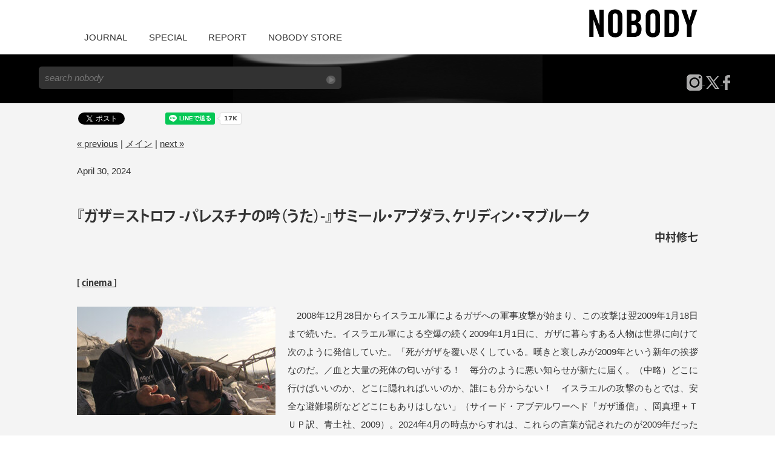

--- FILE ---
content_type: text/html; charset=none
request_url: https://www.nobodymag.com/journal/archives/2024/0430_1459.php
body_size: 6914
content:
<!DOCTYPE html>
<html>

<head prefix="og: http://ogp.me/ns# fb: http://ogp.me/ns/fb# article: http://ogp.me/ns/article#">
    <meta charset="utf-8">
    <title>
        ã€Žã‚¬ã‚¶ï¼ã‚¹ãƒˆãƒ­ãƒ• -ãƒ‘ãƒ¬ã‚¹ãƒãƒŠã®åŸï¼ˆã†ãŸï¼‰-ã€ã‚µãƒŸãƒ¼ãƒ«ãƒ»ã‚¢ãƒ–ãƒ€ãƒ©ã€ã‚±ãƒªãƒ‡ã‚£ãƒ³ãƒ»ãƒžãƒ–ãƒ«ãƒ¼ã‚¯        |
        nobodymag
    </title>

    
        <link rel="prev" href="https://www.nobodymag.com/journal/archives/2024/0427_1333.php" title="ã€Žãƒ©ã‚¸ã‚ªä¸‹ç¥žâ½©ãƒ¼ã‚ã®ã¨ã ã‚ã®ã¾ã¡ã®â¾³æ¥½ã‹ã‚‰ ã„ã¾ã“ã“ã¸ã€å°æ£®ã¯ã‚‹ã‹">
    
    
        <link rel="next" href="https://www.nobodymag.com/journal/archives/2024/0511_1941.php" title="ã€Žèµ°ã‚Œãªã„äººã®èµ°ã‚Šæ–¹ã€è˜‡éˆºæ·³">
    
    <!-- Open Graph PÃ¥rotocol -->
    <meta property="og:type" content="article">
    <meta property="og:locale" content="ja_JP">
    <meta property="og:title" content="ã€Žã‚¬ã‚¶ï¼ã‚¹ãƒˆãƒ­ãƒ• -ãƒ‘ãƒ¬ã‚¹ãƒãƒŠã®åŸï¼ˆã†ãŸï¼‰-ã€ã‚µãƒŸãƒ¼ãƒ«ãƒ»ã‚¢ãƒ–ãƒ€ãƒ©ã€ã‚±ãƒªãƒ‡ã‚£ãƒ³ãƒ»ãƒžãƒ–ãƒ«ãƒ¼ã‚¯">
    <meta property="og:url" content="https://www.nobodymag.com/journal/archives/2024/0430_1459.php">
    <meta property="og:description" content="ã€€2008å¹´12æœˆ28æ—¥ã‹ã‚‰ã‚¤ã‚¹ãƒ©ã‚¨ãƒ«è»ã«ã‚ˆã‚‹ã‚¬ã‚¶ã¸ã®è»äº‹æ”»æ’ƒãŒå§‹ã¾ã‚Šã€ã“ã®æ”»æ’ƒã¯ç¿Œ2009å¹´1æœˆ18æ—¥ã¾ã§ç¶šã„ãŸã€‚ã‚¤ã‚¹ãƒ©ã‚¨ãƒ«è»ã«ã‚ˆã‚‹ç©ºçˆ†ã®ç¶šã2009å¹´1æœˆ1æ—¥ã«ã€ã‚¬ã‚¶ã«æš®ã‚‰ã™ã‚ã‚‹äººç‰©ã¯ä¸–ç•Œã«å‘ã‘ã¦æ¬¡ã®ã‚ˆã†ã«ç™ºä¿¡ã—ã¦ã„ãŸã€‚ã€Œæ­»ãŒã‚¬ã‚¶ã‚’è¦†ã„å°½ãã—ã¦ã„ã‚‹ã€‚å˜†ãã¨å“€ã—ã¿ãŒ2009å¹´ã¨ã„ã†æ–°å¹´ã®æŒ¨æ‹¶ãªã®ã ã€‚ï¼è¡€ã¨å¤§é‡ã®æ­»ä½“ã®åŒ‚ã„ãŒã™ã‚‹ï¼ã€€æ¯Žåˆ†ã®ã‚ˆã†ã«æ‚ªã„çŸ¥ã‚‰ã›ãŒæ–°ãŸã«å±Šãã€‚ï¼ˆä¸­ç•¥ï¼‰ã©ã“ã«è¡Œã‘ã°ã„ã„ã®ã‹ã€...">
    <meta property="og:site_name" content="nobodymag">

    
      <meta property="og:image" content="https://www.nobodymag.com/assets_c/2024/04/gaza-strophe_press01-thumb-320x320-2331.jpg">
    

    <meta itemprop="description" content="ã€€2008å¹´12æœˆ28æ—¥ã‹ã‚‰ã‚¤ã‚¹ãƒ©ã‚¨ãƒ«è»ã«ã‚ˆã‚‹ã‚¬ã‚¶ã¸ã®è»äº‹æ”»æ’ƒãŒå§‹ã¾ã‚Šã€ã“ã®æ”»æ’ƒã¯ç¿Œ2009å¹´1æœˆ18æ—¥ã¾ã§ç¶šã„ãŸã€‚ã‚¤ã‚¹ãƒ©ã‚¨ãƒ«è»ã«ã‚ˆã‚‹ç©ºçˆ†ã®ç¶šã2009å¹´1æœˆ1æ—¥ã«ã€ã‚¬ã‚¶ã«æš®ã‚‰ã™ã‚ã‚‹äººç‰©ã¯ä¸–ç•Œã«å‘ã‘ã¦æ¬¡ã®ã‚ˆã†ã«ç™ºä¿¡ã—ã¦ã„ãŸã€‚ã€Œæ­»ãŒã‚¬ã‚¶ã‚’è¦†ã„å°½ãã—ã¦ã„ã‚‹ã€‚å˜†ãã¨å“€ã—ã¿ãŒ2009å¹´ã¨ã„ã†æ–°å¹´ã®æŒ¨æ‹¶ãªã®ã ã€‚ï¼è¡€ã¨å¤§é‡ã®æ­»ä½“ã®åŒ‚ã„ãŒã™ã‚‹ï¼ã€€æ¯Žåˆ†ã®ã‚ˆã†ã«æ‚ªã„çŸ¥ã‚‰ã›ãŒæ–°ãŸã«å±Šãã€‚ï¼ˆä¸­ç•¥ï¼‰ã©ã“ã«è¡Œã‘ã°ã„ã„ã®ã‹ã€...">
    <link itemprop="url" href="https://www.nobodymag.com/journal/archives/2024/0430_1459.php">
    
      <link itemprop="image" href="https://www.nobodymag.com/assets_c/2024/04/gaza-strophe_press01-thumb-320x320-2331.jpg">
    

    
<meta http-equiv="X-UA-Compatible" content="IE=edge,chrome=1">
<meta name="viewport" content="width=device-width, initial-scale=1, user-scalable=no">

<meta property="fb:app_id" content="670136770391393" />

<link rel="stylesheet" href="/css/normalize.min.css?bb3c805bfb8f2fb964983e8a4bbf5a9cef6e0cc5863a24f4443a9fc0d5a43479">
<link rel="stylesheet" href="/css/main.css?3cc4d0a5c827f4182bc8b50fef30b52084c27ae31af38a1fc22ca5caae1e6547">



<script src="/js/vendor/modernizr-2.6.2-respond-1.1.0.min.js"></script>

<script async src="//pagead2.googlesyndication.com/pagead/js/adsbygoogle.js"></script>
<script>
	(adsbygoogle = window.adsbygoogle || []).push({
		google_ad_client: "ca-pub-7016644586412296",
		enable_page_level_ads: true
	});
</script>

<script>
	(function(d) {
	  var config = {
		kitId: 'etg4eid',
		scriptTimeout: 3000,
		async: true
	  },
	  h=d.documentElement,t=setTimeout(function(){h.className=h.className.replace(/\bwf-loading\b/g,"")+" wf-inactive";},config.scriptTimeout),tk=d.createElement("script"),f=false,s=d.getElementsByTagName("script")[0],a;h.className+=" wf-loading";tk.src='https://use.typekit.net/'+config.kitId+'.js';tk.async=true;tk.onload=tk.onreadystatechange=function(){a=this.readyState;if(f||a&&a!="complete"&&a!="loaded")return;f=true;clearTimeout(t);try{Typekit.load(config)}catch(e){}};s.parentNode.insertBefore(tk,s)
	})(document);
  </script>

<!-- Google Tag Manager -->
<script>(function (w, d, s, l, i) {
		w[l] = w[l] || []; w[l].push({
			'gtm.start':
				new Date().getTime(), event: 'gtm.js'
		}); var f = d.getElementsByTagName(s)[0],
			j = d.createElement(s), dl = l != 'dataLayer' ? '&l=' + l : ''; j.async = true; j.src =
				'https://www.googletagmanager.com/gtm.js?id=' + i + dl; f.parentNode.insertBefore(j, f);
	})(window, document, 'script', 'dataLayer', 'GTM-NVFMV7H');</script>
<!-- End Google Tag Manager -->

<script async src="https://platform.twitter.com/widgets.js" charset="utf-8"></script>

  <script src="https://cdn.tailwindcss.com"></script>
  <script>
    tailwind.config = {
  corePlugins: {
    preflight: false,
  }
    }
  </script>
</head>

<body>
    
<div id="fb-root"></div>
<script async defer crossorigin="anonymous"
	src="https://connect.facebook.net/ja_JP/sdk.js#xfbml=1&version=v6.0&appId=670136770391393&autoLogAppEvents=1"></script>

<div class="header-container">
	<header class="wrapper clearfix">
		<div class="title">
			<a href="/" style="display: inline-block;">
				<object style="pointer-events: none;"
					onload="if (this.getSVGDocument) this.getSVGDocument().documentElement.style.cursor='pointer';"
					data="/img/nobody.svgz">
					<img src="/img/nobody.png">
				</object>
			</a>
		</div>

		<!--Pattern HTML-->
		<div id="pattern" class="pattern">
			<!--Begin Pattern HTML-->
			<a href="#menu" class="menu-link"></a>
			<nav id="menu" role="navigation">
				<ul>
					<li><a href="/journal.html">JOURNAL</a></li>
					<li><a href="/report_index.html">SPECIAL</a></li>
					<li><a href="/heibon/">REPORT</a></li>
					<!--li><a href="/junya/opening/">Photo</a></li-->
					<li><a href="https://store.nobodymag.com" target="_blank">NOBODY STORE</a></li>

				</ul>
			</nav>
		</div>
		<!--End Pattern HTML-->

	</header>
</div>

<div class="search-container">
	<div class="wrapper">
		<div class="search">
			<form class="search-form" method="get" action="https://www.google.com/search">
				<input type="text" name="q" class="search-input" placeholder="search nobody" />
				<input type="hidden" name="hl" value="ja" />
				<input type="hidden" name="hq" value="inurl:nobodymag.com">
				<input type="hidden" name="ie" value="UTF-8">
				<input type="hidden" name="oe" value="UTF-8">
				<input type="hidden" name="filter" value="0">
				<input class="search-submit" type="image" src="/img/search-btn.gif" />
			</form>
		</div>
		<div class="social">
			<a href="https://www.instagram.com/nobodymag/" target="_blank">
				<img src="/img/insta.png" alt="" />
			</a>
			<a href="https://twitter.com/nobodymag" target="_blank">
				<img src="/img/tw.png" alt="" />
			</a>
			<a href="https://ja-jp.facebook.com/nobodymag" target="_blank">
				<img src="/img/fb.png" alt="" />
			</a>
		</div>
	</div>
</div>
    <div class="sp">
        <div class="wrapper">

            
<div id="tw">
	<div id="boxArea" style="display:table;padding:0 0 0 2px;line-height:1.2;">
		<div style="height:22px;float:left;">
			<a href="https://twitter.com/share" class="twitter-share-button" {count} data-via="nobodymag" data-lang="ja" data-hashtags="nobodymag" data-dnt="true">ãƒ„ã‚¤ãƒ¼ãƒˆ</a>
			<!-- <script>!function (d, s, id) { var js, fjs = d.getElementsByTagName(s)[0], p = /^http:/.test(d.location) ? 'http' : 'https'; if (!d.getElementById(id)) { js = d.createElement(s); js.id = id; js.src = p + '://platform.twitter.com/widgets.js'; fjs.parentNode.insertBefore(js, fjs); } }(document, 'script', 'twitter-wjs');</script> -->
		</div>
		<div style="width:67px;height:22px;float:left;"><a data-pocket-label="pocket" data-pocket-count="none" class="pocket-btn" data-lang="ja"></a></div>
		<div style="width:86px;height:22px;float:left;"><span>
			<div class="line-it-button" data-lang="ja" data-type="share-a" data-env="REAL" data-url="https://developers.line.biz/ja/docs/line-social-plugins/install-guide/using-line-share-buttons/" data-color="default" data-size="small" data-count="true" data-ver="3" style="display: none;"></div>
			<script src="https://www.line-website.com/social-plugins/js/thirdparty/loader.min.js" async="async" defer="defer"></script>
		</span></div>
		<div style="width:86px;height:22px;float:left;" class="fb-share-button" data-href="https://www.nobodymag.com/journal/archives/2024/0430_1459.php" data-layout="button" data-size="small"><a target="_blank" href="https://www.facebook.com/sharer/sharer.php?u=https%3A%2F%2Fwww.nobodymag.com%2Fjournal%2Farchives%2F2024%2F0430_1459.php&amp;src=sdkpreparse" class="fb-xfbml-parse-ignore">ã‚·ã‚§ã‚¢</a></div>
	</div>
	<script type="text/javascript">!function (d, i) { if (!d.getElementById(i)) { var j = d.createElement("script"); j.id = i; j.src = "https://widgets.getpocket.com/v1/j/btn.js?v=1"; var w = d.getElementById(i); d.body.appendChild(j); } }(document, "pocket-btn-js");</script>
</div>
            <p class="mt-navi">
                
                    <a href="https://www.nobodymag.com/journal/archives/2024/0427_1333.php">&laquo; previous</a> |
                
                <a href="https://www.nobodymag.com/">ãƒ¡ã‚¤ãƒ³</a>
                
                    | <a href="https://www.nobodymag.com/journal/archives/2024/0511_1941.php">next &raquo;</a>
                
            </p>
            <p class="mt-etrdate">
                April 30, 2024
            </p>
            <article>
                <h1>
                    ã€Žã‚¬ã‚¶ï¼ã‚¹ãƒˆãƒ­ãƒ• -ãƒ‘ãƒ¬ã‚¹ãƒãƒŠã®åŸï¼ˆã†ãŸï¼‰-ã€ã‚µãƒŸãƒ¼ãƒ«ãƒ»ã‚¢ãƒ–ãƒ€ãƒ©ã€ã‚±ãƒªãƒ‡ã‚£ãƒ³ãƒ»ãƒžãƒ–ãƒ«ãƒ¼ã‚¯
                        
                            <div style="text-align:right"><span>
                                    ä¸­æ‘ä¿®ä¸ƒ
                                </span></div>
                        
                </h1>
                <h5>[
                    
                        <a href="https://www.nobodymag.com/journal/archives/cat_cinema.php">
                            cinema
                        </a>
                    ]</h5>
                <p><img alt="gaza-strophe_press01.jpg" src="https://www.nobodymag.com/assets_c/2024/04/gaza-strophe_press01-thumb-328xauto-2331.jpg" width="328" height="179" class="mt-image-left" style="float: left; margin: 0 20px 20px 0;" />ã€€2008å¹´12æœˆ28æ—¥ã‹ã‚‰ã‚¤ã‚¹ãƒ©ã‚¨ãƒ«è»ã«ã‚ˆã‚‹ã‚¬ã‚¶ã¸ã®è»äº‹æ”»æ’ƒãŒå§‹ã¾ã‚Šã€ã“ã®æ”»æ’ƒã¯ç¿Œ2009å¹´1æœˆ18æ—¥ã¾ã§ç¶šã„ãŸã€‚ã‚¤ã‚¹ãƒ©ã‚¨ãƒ«è»ã«ã‚ˆã‚‹ç©ºçˆ†ã®ç¶šã2009å¹´1æœˆ1æ—¥ã«ã€ã‚¬ã‚¶ã«æš®ã‚‰ã™ã‚ã‚‹äººç‰©ã¯ä¸–ç•Œã«å‘ã‘ã¦æ¬¡ã®ã‚ˆã†ã«ç™ºä¿¡ã—ã¦ã„ãŸã€‚ã€Œæ­»ãŒã‚¬ã‚¶ã‚’è¦†ã„å°½ãã—ã¦ã„ã‚‹ã€‚å˜†ãã¨å“€ã—ã¿ãŒ2009å¹´ã¨ã„ã†æ–°å¹´ã®æŒ¨æ‹¶ãªã®ã ã€‚ï¼è¡€ã¨å¤§é‡ã®æ­»ä½“ã®åŒ‚ã„ãŒã™ã‚‹ï¼ã€€æ¯Žåˆ†ã®ã‚ˆã†ã«æ‚ªã„çŸ¥ã‚‰ã›ãŒæ–°ãŸã«å±Šãã€‚ï¼ˆä¸­ç•¥ï¼‰ã©ã“ã«è¡Œã‘ã°ã„ã„ã®ã‹ã€ã©ã“ã«éš ã‚Œã‚Œã°ã„ã„ã®ã‹ã€èª°ã«ã‚‚åˆ†ã‹ã‚‰ãªã„ï¼ã€€ã‚¤ã‚¹ãƒ©ã‚¨ãƒ«ã®æ”»æ’ƒã®ã‚‚ã¨ã§ã¯ã€å®‰å…¨ãªé¿é›£å ´æ‰€ãªã©ã©ã“ã«ã‚‚ã‚ã‚Šã¯ã—ãªã„ã€ï¼ˆã‚µã‚¤ãƒ¼ãƒ‰ãƒ»ã‚¢ãƒ–ãƒ‡ãƒ«ãƒ¯ãƒ¼ãƒ˜ãƒ‰ã€Žã‚¬ã‚¶é€šä¿¡ã€ã€å²¡çœŸç†ï¼‹ï¼´ï¼µï¼°è¨³ã€é’åœŸç¤¾ã€2009ï¼‰ã€‚2024å¹´4æœˆã®æ™‚ç‚¹ã‹ã‚‰ã™ã‚Œã¯ã€ã“ã‚Œã‚‰ã®è¨€è‘‰ãŒè¨˜ã•ã‚ŒãŸã®ãŒ2009å¹´ã ã£ãŸã“ã¨ã‚’éŠ˜è¨˜ã™ã¹ãã ã‚ã†ã€‚<br />
ã€€ã€Žã‚¬ã‚¶=ã‚¹ãƒˆãƒ­ãƒ•ã€ã¯ã€æ”»æ’ƒãŒã„ã£ãŸã‚“åœæ­¢ã—ãŸç›´å¾Œã«ã€ãƒ‘ãƒ¬ã‚¹ãƒãƒŠäººæ¨©ã‚»ãƒ³ã‚¿ãƒ¼ã®ãƒ¡ãƒ³ãƒãƒ¼ã¨å…±ã«ã‚¬ã‚¶ã«å…¥ã£ãŸãƒãƒ¼ãƒ ã«ã‚ˆã£ã¦æ’®å½±ã•ã‚ŒãŸæ˜ åƒã‹ã‚‰ä½œã‚‰ã‚Œã¦ã„ã‚‹ã€‚æ’®å½±ãƒãƒ¼ãƒ ã¯ã€ã‚¬ã‚¶ã®å¹¾ã¤ã‚‚ã®åœŸåœ°ã‚’ã‚ãã‚ŠãªãŒã‚‰ã€è¢«å®³ã‚’å—ã‘ãŸå»ºç‰©ã‚„äººã€…ã‚’è¨ªã­ã‚‹ã€‚<br />
ã€€ã€Žã‚¬ã‚¶=ã‚¹ãƒˆãƒ­ãƒ•Gaza-stropheã€ã¨ã„ã†ã‚¿ã‚¤ãƒˆãƒ«ã¯ã‚¬ã‚¶Gazaã¨ã‚«ã‚¿ã‚¹ãƒˆãƒ­ãƒ•Catastropheã¨ã„ã†ï¼’ã¤ã®è¨€è‘‰ã‚’çµ„ã¿åˆã‚ã›ãŸã‚‚ã®ã ãŒã€ã“ã“ã§ã¯ã€ã‚«ã‚¿ã‚¹ãƒˆãƒ­ãƒ•ã¨ã„ã†è¨€è‘‰ã®ä¸­ã«ã‚¬ã‚¶ãŒçµ„ã¿è¾¼ã¾ã‚Œã¦ã„ã‚‹ã€‚ã¤ã¾ã‚Šã€ã€Žã‚¬ã‚¶=ã‚¹ãƒˆãƒ­ãƒ•ã€ã¨ã„ã†ã‚¿ã‚¤ãƒˆãƒ«ãŒç¤ºã™ã®ã¯ã€ã‚¬ã‚¶ãŒã‚«ã‚¿ã‚¹ãƒˆãƒ­ãƒ•ã®ä¸­ã«ã‚ã‚‹ã¨ã„ã†ã“ã¨ã ã€‚ã‚¬ã‚¶ã§ã¯ã€æœ¬æ¥ã¯ä¾‹å¤–çš„ãªå¤§æƒ¨äº‹ã§ã‚ã‚‹ã¯ãšã®ã‚«ã‚¿ã‚¹ãƒ­ãƒˆãƒ•ãŒå¸¸æ…‹åŒ–ã—ã¦ã—ã¾ã£ã¦ã„ã‚‹ã€‚ã“ã®ç•°æ§˜ãªäº‹æ…‹ã‚’ã€Œã‚¬ã‚¶=ã‚¹ãƒˆãƒ­ãƒ•ã€ã¨ã„ã†ã‚¿ã‚¤ãƒˆãƒ«ã¯ç«¯çš„ã«ç¤ºã—ã¦ã„ã‚‹ã€‚<br />
ã€€ã€Žã‚¬ã‚¶=ã‚¹ãƒˆãƒ­ãƒ•ã€ã‚’è¦‹ã‚‹ã¨ã€ç™»å ´ã™ã‚‹ä½•äººã‚‚ã®äººç‰©ãŸã¡ãŒåŒã˜ã‚ˆã†ãªå•ã„ã‚’ç™ºã—ã¦ã„ã‚‹ã“ã¨ãŒå¼·ãå°è±¡ã«æ®‹ã‚‹ã€‚ãã®å•ã„ã¯ã€ã€Œãªãœï¼Ÿã€ã¨ã„ã†ã‚‚ã®ã ã€‚ã€Œãªãœã€ã“ã‚Œã»ã©æ‚²æƒ¨ãªã“ã¨ãŒèµ·ã“ã‚‹ã®ã‹ï¼Ÿã€ã€ã€Œãªãœã€ç§ãŸã¡ã¯ã“ã‚Œã»ã©ã²ã©ã„ç›®ã«é­ã‚ãªã‘ã‚Œã°ãªã‚‰ãªã„ã®ã‹ï¼Ÿã€ã¨æ€’ã‚Šã‚’æ»²ã¾ã›ãªãŒã‚‰ä½•äººã‚‚ã®äººç‰©ãŸã¡ãŒå•ã†ã€‚ã“ã®ã‚ˆã†ãªå•ã„ã¯ã€æ˜ ç”»ã«ç™»å ´ã™ã‚‹äººç‰©ãŸã¡ãŒæ’®å½±éšŠã«å‘ã‘ã¦ç™ºã—ã¦ã„ã‚‹ã°ã‹ã‚Šã§ã¯ãªãã€æ˜ ç”»ãã®ã‚‚ã®ãŒæ˜ ç”»ã‚’è¦‹ã‚‹è€…ã«å‘ã‘ã¦ç™ºã—ã¦ã„ã‚‹ã‹ã®ã‚ˆã†ã ã€‚ãŠãã‚‰ãã€ç¾åœ¨ã®ã‚¬ã‚¶ã§ç”Ÿæ´»ã™ã‚‹äººãŸã¡ã‚‚åŒã˜ã‚ˆã†ãªå•ã„ã‚’ç™ºã—ã¦ã„ã‚‹ã“ã¨ã ã‚ã†ã€‚ã•ã‚‰ã«è¨€ã†ãªã‚‰ã°ã€åŒã˜ã‚ˆã†ãªå•ã„ã‚’ã€1948å¹´ã®ã‚¤ã‚¹ãƒ©ã‚¨ãƒ«å»ºå›½ä»¥æ¥ã€ãƒ‘ãƒ¬ã‚¹ãƒãƒŠã®äººã€…ãŒã“ã‚Œã¾ã§ã«æ•°é™ã‚Šãªãç™ºã—ã¦ããŸã“ã¨ã ã‚ã†ã€‚<br />
ã€€ãƒžãƒ•ãƒ ãƒ¼ãƒ‰ãƒ»ãƒ€ãƒ«ã‚¦ã‚£ãƒ¼ã‚·ãƒ¥ã®è©©ãŒã€Žã‚¬ã‚¶ï¼ã‚¹ãƒˆãƒ­ãƒ•ã€ã§ã¯ä½•åº¦ã‚‚å¼•ç”¨ã•ã‚Œã¦ã„ã‚‹ã®ã ãŒã€ã‚¨ãƒ‰ãƒ¯ãƒ¼ãƒ‰ãƒ»ã‚µã‚¤ãƒ¼ãƒ‰ã€Žãƒ‘ãƒ¬ã‚¹ãƒãƒŠã¨ã¯ä½•ã‹ã€ã®åŽŸé¡Œ"After the Last Sky"ã‚‚ãƒ€ãƒ«ã‚¦ã‚£ãƒ¼ã‚·ãƒ¥ã®è©©ã®ä¸€ç¯€ã‚’å¼•ç”¨ã—ãŸã‚‚ã®ã ã£ãŸã€‚ã‚¨ãƒ”ã‚°ãƒ©ãƒ•ã«æŽ²ã’ã‚‰ã‚ŒãŸãã®ä¸€ç¯€ã¯æ¬¡ã®ã‚ˆã†ãªã‚‚ã®ã ã€‚ã€Œæœ€å¾Œã®è¾ºå¢ƒã‚‚æžœã¦ãŸå¾Œã«ç§ãŸã¡ã¯ã©ã“ã«è¡Œã‘ã°ã‚ˆã„ã®ã‹ï¼æœ€å¾Œã®ç©ºã‚‚å°½ããŸå¾Œã«é³¥ãŸã¡ã¯ã©ã“ã‚’é£›ã¹ã°ã‚ˆã„ã®ã‹ã€ã€‚ã‚¬ã‚¶ã§ã¯2007å¹´ã‹ã‚‰ã‚¤ã‚¹ãƒ©ã‚¨ãƒ«ã«ã‚ˆã‚‹å°éŽ–ãŒç¶šã„ã¦ãŠã‚Šã€2023å¹´10æœˆ7æ—¥ä»¥é™ã¯ã‚¤ã‚¹ãƒ©ã‚¨ãƒ«ã«ã‚ˆã‚‹æ”»æ’ƒãŒç¶šã„ã¦ã„ã‚‹ã®ã ãŒã€ãƒ€ãƒ«ã‚¦ã‚£ãƒ¼ã‚·ãƒ¥ã®ä¸€ç¯€ã‚’ãµã¾ãˆã¦ã€æ¬¡ã®ã‚ˆã†ã«è¨˜ã™ã¹ãã‹ã‚‚ã—ã‚Œãªã„ã€‚æœ€å¾Œã®å®¶ãŒç ´å£Šã•ã‚ŒãŸå¾Œã«äººã€…ã¯ã©ã“ã§æš®ã‚‰ã›ã°ã‚ˆã„ã®ã‹ã€æœ€å¾Œã®é£ŸãŒå°½ããŸå¾Œã«äººã€…ã¯ã©ã†ã‚„ã£ã¦é£¢ãˆã‚’ã—ã®ã’ã°ã‚ˆã„ã®ã‹ã€æœ€å¾Œã®æ°´ãŒæžœã¦ãŸå¾Œã«äººã€…ã¯ã©ã†ã‚„ã£ã¦æ¸‡ãã‚’ç™’ã›ã°ã‚ˆã„ã®ã‹ã€‚<br />
ã€€ã€Žã‚ªãƒªã‚¨ãƒ³ã‚¿ãƒªã‚ºãƒ ã€ãªã©ã®è‘—ä½œã§è¥¿æ´‹ã«ã‚ˆã‚‹ä¸­æ±ã®è¡¨è±¡ã‚’æ‰¹åˆ¤çš„ã«åˆ†æžã—ãŸã‚µã‚¤ãƒ¼ãƒ‰ã¯ã€ã€Žãƒ‘ãƒ¬ã‚¹ãƒãƒŠã¨ã¯ä½•ã‹ã€ã«ãŠã„ã¦ã€ãƒ‘ãƒ¬ã‚¹ãƒãƒŠäººã¨ã—ã¦ã®è‡ªã‚‰ã®ã‚¢ã‚¤ãƒ‡ãƒ³ãƒ†ã‚£ãƒ†ã‚£ã«å¿ å®Ÿã«ã€ãƒ‘ãƒ¬ã‚¹ãƒãƒŠã¨ã„ã†åœŸåœ°ã®æ­´å²ã¨ãã“ã«ç”Ÿãã‚‹äººã€…ã®å§¿ã¨å€‹äººçš„è¨˜æ†¶ã‚’æã„ã¦ã„ã‚‹ã€‚ã“ã®æœ¬ã«ã¯å†™çœŸå®¶ã‚¸ãƒ£ãƒ³ãƒ»ãƒ¢ã‚¢ãŒãƒ‘ãƒ¬ã‚¹ãƒãƒŠã§æ’®å½±ã—ãŸå†™çœŸãŒæ•°å¤šãåŽéŒ²ã•ã‚Œã¦ã„ã‚‹ã®ã ãŒã€æœ€å¾Œã«åŽéŒ²ã•ã‚Œã¦ã„ã‚‹ã®ã¯ã€å†™çœŸå®¶ã«å‘ã‘ã¦ã‚«ãƒ¡ãƒ©ã‚’å‘ã‘ã‚‹å­ã©ã‚‚ãŸã¡ã®å†™çœŸã ã€‚ãã®å†™çœŸã‚’å¿µé ­ã«ã‚µã‚¤ãƒ¼ãƒ‰ã¯æ¬¡ã®ã‚ˆã†ã«è¨˜ã—ã¦ã„ã‚‹ã€‚ã€Œç§ãŸã¡ã¯ã€è‡ªåˆ†ã‚’è¦³å¯Ÿã™ã‚‹äººã€…ã‚’è¦‹è©°ã‚ã¦ã‚‚ã„ã‚‹ã®ã ã€‚ï¼ˆä¸­ç•¥ï¼‰ç§ãŸã¡ã¯ç§ãŸã¡ã§ã€çœ¼ã‚’å…‰ã‚‰ã›ã¦ã„ã‚‹ã—ã€åŸå‘³ãƒ»è©•ä¾¡ãƒ»åˆ¤æ–­ã‚’è¡Œãªã†ã“ã¨ã«æŠœã‹ã‚Šã¯ãªã„ã®ã§ã‚ã‚‹ã€‚ç§ãŸã¡ã¯ã€èª°ã‹ã®å¯¾è±¡ï¼»å®¢ä½“ï¼½ãªã©ã«ã¨ã©ã¾ã‚‹ã‚‚ã®ã§ã¯ãªã„ã€‚ãã®ç†ç”±ãŒä½•ã§ã‚ã‚ã†ã¨ã€ç§ãŸã¡ã‚’çœºã‚ãŸãŒã£ã¦ããŸç›¸æ‰‹ã«å¯¾ã—ã¦ã¯ã€ãã®ç›¸æ‰‹ãŒèª°ã§ã‚ã‚ã†ã¨ã€ãã®å‰ã«å—å‹•çš„ã«ç«‹ã¡å°½ãã™ä»¥ä¸Šã®ã“ã¨ã‚’ç§ãŸã¡ã¯è¡Œãªã†ã®ã ã€ï¼ˆå³¶å¼˜ä¹‹è¨³ã€å²©æ³¢ç¾ä»£æ–‡åº«ã€2005ï¼‰ã€‚<br />
ã€€å®Ÿéš›ã€ã€Žã‚¬ã‚¶ï¼ã‚¹ãƒˆãƒ­ãƒ•ã€ã®è¢«å†™ä½“ã¨ãªã‚‹äººç‰©ãŸã¡ã¯ã€å“€ã‚ŒãªçŠ ç‰²è€…ã¨ã—ã¦ã‚¹ãƒ†ãƒ¬ã‚ªã‚¿ã‚¤ãƒ—çš„ã«è¦‹ã‚‰ã‚ŒãŸã‚Šæãå‡ºã•ã‚ŒãŸã‚Šã™ã‚‹å®¢ä½“ã«ã¯ã¨ã©ã¾ã‚‰ãªã„ã€‚å½¼ã‚‰ã¯ã€ä½•è€…ã‹ã«ã‚ˆã£ã¦è¡¨è±¡ã•ã‚Œã‚‹ã®ã§ã¯ãªãã€è‡ªã‚‰ã®ä¸»å¼µã¨ã¨ã‚‚ã«è‡ªèº«ã®å§¿ã‚’ç¾ã—ã¦ã„ã‚‹ã€‚å½¼ã‚‰ãŒèªžã‚‹è¨€è‘‰ã‹ã‚‰ã¯ã€å˜†ãã¨æ€’ã‚Šã°ã‹ã‚Šã§ã¯ãªãã€ãã“ã‹ã—ã“ã«å†·é™ãªçŸ¥æ€§ã¨ç—›çƒˆãªãƒ¦ãƒ¼ãƒ¢ã‚¢ãŒæ„Ÿã˜ã‚‰ã‚Œã‚‹ã€‚çµ‚ç›¤ã«åŽã‚ã‚‰ã‚ŒãŸã€ä¸€äººã®è€äººã«ã‚ˆã‚‹é•·ã„ã‚¹ãƒ”ãƒ¼ãƒã¯ã€è¥¿æ´‹ãŒä½œã‚Šå‡ºã—ãŸã€Œäººæ¨©ã€ã‚„ã€Œäººé–“æ€§ã€ã¨ã„ã†æ¦‚å¿µãŒã¯ã‚‰ã‚€æ¬ºçžžã‚’åŽ³ã—ãå‘Šç™ºã—ãŸã‚‚ã®ã§ã‚ã‚Šã€ã€Žã‚¬ã‚¶ï¼ã‚¹ãƒˆãƒ­ãƒ•ã€ã‚’è¦‹ã‚‹è€…ã«å®¹èµ¦ãªãè‡ªçœã‚’è¿«ã‚‹ã ã‚ã†ã€‚</p>

<p><a href="https://www.tufs.ac.jp/event/2024/240510_c01.html" target="_blank">5/10ï¼ˆé‡‘ï¼‰ã€ã€ŒTUFS Cinema ãƒ‘ãƒ¬ã‚¹ãƒãƒŠãƒ»ãƒ‰ã‚­ãƒ¥ãƒ¡ãƒ³ã‚¿ãƒªãƒ¼æ˜ ç”»ä¸Šæ˜ ä¼šã€ã«ã¦ä¸Šæ˜ </a></p>
            
                <div id="subnavi">
                    <ul>
                        
                            <li><a href="https://www.nobodymag.com/journal/archives/cat_architecture.php">
                                architecture
                            </a></li>
                        
                            <li><a href="https://www.nobodymag.com/journal/archives/cat_art.php">
                                art
                            </a></li>
                        
                            <li><a href="https://www.nobodymag.com/journal/archives/cat_book.php">
                                book
                            </a></li>
                        
                            <li><a href="https://www.nobodymag.com/journal/archives/cat_cinema.php">
                                cinema
                            </a></li>
                        
                            <li><a href="https://www.nobodymag.com/journal/archives/cat_current_montage.php">
                                current montage
                            </a></li>
                        
                            <li><a href="https://www.nobodymag.com/journal/archives/cat_design.php">
                                design
                            </a></li>
                        
                            <li><a href="https://www.nobodymag.com/journal/archives/cat_dvd.php">
                                DVD
                            </a></li>
                        
                            <li><a href="https://www.nobodymag.com/journal/archives/cat_interview.php">
                                interview
                            </a></li>
                        
                            <li><a href="https://www.nobodymag.com/journal/archives/cat_music.php">
                                music
                            </a></li>
                        
                            <li><a href="https://www.nobodymag.com/journal/archives/cat_photo_theater_etc.php">
                                photo, theater, etc...
                            </a></li>
                        
                            <li><a href="https://www.nobodymag.com/journal/archives/cat_photograph.php">
                                photograph
                            </a></li>
                        
                            <li><a href="https://www.nobodymag.com/journal/archives/cat_sports.php">
                                sports
                            </a></li>
                        
                            <li><a href="https://www.nobodymag.com/journal/archives/cat_talk.php">
                                talk
                            </a></li>
                        
                            <li><a href="https://www.nobodymag.com/journal/archives/cat_theater.php">
                                theater
                            </a></li>
                        
                            <li><a href="https://www.nobodymag.com/journal/archives/cat_.php">
                                é€£è¼‰
                            </a></li>
                        
                    </ul>
                </div>
            
            </article>
        </div>
    </div>

    
<div class="ad">
	<!-- nobodyad -->
	<ins class="adsbygoogle" style="display:block" data-ad-client="ca-pub-7016644586412296" data-ad-slot="8213029490" data-ad-format="auto" data-full-width-responsive="true"></ins>
	<script>
		(adsbygoogle = window.adsbygoogle || []).push({});
	</script>
</div>
    
<div class="footer-container">
	<footer class="wrapper">
		<div class="address">
			<h3>NOBODYç·¨é›†éƒ¨</h3>
			<p>
				E-MAIL:
				&#99;&#111;&#110;&#116;&#97;&#99;&#116;&#64;&#110;&#111;&#98;&#111;&#100;&#121;&#109;&#97;&#103;&#46;&#99;&#111;&#109;
			</p>
		</div>

		<!--div class="footer-navi">
        <ul>
            <li><a href="/index1.html">AboutUs</a></li>
            <li><a href="/index1.html">Recruit</a></li>
            <li><a href="/contact_index.html">Contact</a></li>
        </ul>
    </div-->
	</footer>
</div>

<script src="//ajax.googleapis.com/ajax/libs/jquery/1.11.0/jquery.min.js"></script>
<script>
	window.jQuery || document.write('<script src="/js/vendor/jquery-1.11.0.min.js"><\/script>')
</script>

<script src="/js/main.js?f3d067a06edf0dae90cfc491ace18d9674b8918734b8838a04dfcba408ce7efe"></script>

</body>
</html>

--- FILE ---
content_type: text/html; charset=utf-8
request_url: https://www.google.com/recaptcha/api2/aframe
body_size: 267
content:
<!DOCTYPE HTML><html><head><meta http-equiv="content-type" content="text/html; charset=UTF-8"></head><body><script nonce="wpvsqko9yOxI6nozwA0AkQ">/** Anti-fraud and anti-abuse applications only. See google.com/recaptcha */ try{var clients={'sodar':'https://pagead2.googlesyndication.com/pagead/sodar?'};window.addEventListener("message",function(a){try{if(a.source===window.parent){var b=JSON.parse(a.data);var c=clients[b['id']];if(c){var d=document.createElement('img');d.src=c+b['params']+'&rc='+(localStorage.getItem("rc::a")?sessionStorage.getItem("rc::b"):"");window.document.body.appendChild(d);sessionStorage.setItem("rc::e",parseInt(sessionStorage.getItem("rc::e")||0)+1);localStorage.setItem("rc::h",'1769002943282');}}}catch(b){}});window.parent.postMessage("_grecaptcha_ready", "*");}catch(b){}</script></body></html>

--- FILE ---
content_type: text/css
request_url: https://www.nobodymag.com/css/main.css?3cc4d0a5c827f4182bc8b50fef30b52084c27ae31af38a1fc22ca5caae1e6547
body_size: 4318
content:
/*! HTML5 Boilerplate v4.3.0 | MIT License | http://h5bp.com/ */html{font-family:"游ゴシック体","YuGothic","Yu Gothic","ヒラギノ角ゴ Pro W3","Hiragino Kaku Gothic Pro","メイリオ",Meiryo,"ＭＳ Ｐゴシック","MS PGothic","Roboto Condensed","Helvetica Neue","Helvetica","Arial",sans-serif}h1,h2,h3,h4,h5,h6,strong,b,.b,.main article time,t01,t02,.w{font-family:"kozuka-gothic-pr6n",sans-serif;font-weight:700;font-style:normal;font-feature-settings:"palt"}.main-container{font-family:a-otf-gothic-mb101-pr6n,sans-serif;font-style:normal;font-weight:300;font-feature-settings:"palt"}body{overflow-x:hidden}.main.wrapper h1,.main.wrapper h2{font-size:1.2rem}.mag h2{font-size:1.2rem}.mag h3{font-size:1.2rem;margin-top:0}h1 div span{font-size:1.2rem}h1{-webkit-margin-before:0;margin-block-start:0;-webkit-margin-after:0;margin-block-end:0;font-size:1.6rem;line-height:1.4;margin:3rem 0 2rem}h2{-webkit-margin-before:0;margin-block-start:0;-webkit-margin-after:0;margin-block-end:0;font-size:1.4rem;line-height:1.4;margin:3rem 0 2rem}h3{-webkit-margin-before:0;margin-block-start:0;-webkit-margin-after:0;margin-block-end:0;font-size:1.2rem;line-height:1.4;margin:3rem 0 1rem}h4{-webkit-margin-before:0;margin-block-start:0;-webkit-margin-after:0;margin-block-end:0;font-size:1rem;margin:3rem 0 1rem}h5{-webkit-margin-before:0;margin-block-start:0;-webkit-margin-after:0;margin-block-end:0;font-size:1rem;margin:3rem 0 1.5rem}h5+table{margin-top:-1rem}h6{-webkit-margin-before:0;margin-block-start:0;-webkit-margin-after:0;margin-block-end:0;font-size:1rem;margin:3rem 0 1.5rem}.main-container .main h1:first-child{margin-top:0}@media only screen and (max-width: 768px){h1{font-size:1.4rem}h2{font-size:1.2rem}h3{font-size:1.2rem}h4{font-size:1.1rem}h5{font-size:1.1rem}h6{font-size:1.1rem}}.b{font-weight:bold}html,button,input,select,textarea{color:#333}::-moz-selection{background:#b3d4fc;text-shadow:none}::selection{background:#b3d4fc;text-shadow:none}hr{display:block;height:1px;border:0;border-top:1px solid #ccc;margin:1em 0;padding:0}audio,canvas,img,video{vertical-align:middle}fieldset{border:0;margin:0;padding:0}textarea{resize:vertical}.browsehappy{margin:.2em 0;background:#ccc;color:#000;padding:.2em 0}a{text-decoration:underline;color:#363636;word-break:break-all;word-wrap:break-word}a:hover{text-decoration:none;color:#b9b9b9}html{text-align:justify;text-justify:inter-ideograph;font-size:15px;line-height:2;font-weight:normal}@media screen and (max-width: 768px){body{font-size:16px}}.wrapper{overflow:hidden}.wrapper:first-child{padding-top:1em}.wrapper,.wrapper-m{width:90%;padding:0 5%}@media screen and (max-width: 768px){.wrapper-m{width:100%;padding:0}}@media only screen and (min-width: 1140px){.wrapper,.wrapper-m,.ad{width:1026px;margin:0 auto}}.title{color:#fff}.title{float:right}.main section a.wImg{text-decoration:none}.main section .wImgFlxWrap{display:flex;justify-content:flex-start;font-size:1.4rem;line-height:1.2;align-items:center;gap:0 10px}.main section .wImgFlx{width:60%}.main section figure{width:40%;margin-left:auto;text-align:center}.main section figure img{width:auto;height:auto;max-height:250px;max-width:250px}@media only screen and (max-width: 768px){.main section .wImgFlx{width:60%}.main section figure{width:40%;margin-left:auto}.main section figure img{width:100%}}.main article{margin-bottom:50px}.main article time{font-size:.9rem;line-height:1.2;font-weight:900}.main article section>div{margin-bottom:.5rem}.main article section{border-bottom:#ccc 1px solid;margin-bottom:.5em}.main aside{padding:0px 5% 10px}@media only screen and (min-width: 768px){.main article,.main section{float:left;width:57%}.main aside{float:right;width:28%}.main article section,.main section article{float:none;width:auto}}.search-container{border-bottom:1px solid #ccc;border-top:1px solid #ccc;background:url(../img/bg01.gif) #000 no-repeat 50% 0}.search-container .wrapper{width:90%;margin:0 5%;display:flex;justify-content:flex-start;padding:20px 0 20px}.search-form{position:relative;width:310px;display:block}.search-input{width:200px;padding:10px;background:#323232;color:#fff;border:none;border-top-left-radius:5px;border-top-right-radius:5px;border-bottom-right-radius:5px;border-bottom-left-radius:5px}.search-input::-moz-placeholder{font-style:italic}.search-input::-webkit-input-placeholder{font-style:italic}.search-submit{position:absolute;top:15px;right:10px}.search-container .social{width:150px;margin-left:auto;padding:10px 10px 0;text-align:right}.search-container .search{width:500px}.search-container .search-form{width:100%}.search-container .search-input{width:calc(100% - 20px)}@media only screen and (max-width: 768px){.search-container .search{width:calc(90vw - 100px)}}.slide{margin:0}.slide img{margin:2px 0}.sp{background:#f4f4f4;padding:0 0 40px;margin:0 0 0}.sp time{font-size:1.2em;line-height:1.2}.sp header{margin-bottom:1em}.mag{margin-bottom:40px}.mag{zoom:100%}.mag:after{content:"";clear:both;height:0;display:block;visibility:hidden}.mag a{text-decoration:underline}.mag .note{font-size:.8em;color:gray}.mag-01,.mag-02{margin-bottom:2rem}@media only screen and (min-width: 768px){.mag-01{margin:10px 2%;float:left;width:20%;height:280px}.mag-01 img{width:100%}.mag-02{margin-left:2%;float:left;width:35%}.mag-03{margin-left:2%;float:left;width:35%}}.mag-01 a{display:block;margin:auto}@media only screen and (max-width: 768px){.mag-01 img{width:60%;margin:auto;display:block}}.img-01{width:100%;margin:2rem 0;position:relative}.img-01 img{width:100%;margin:auto}.img-01 p{color:#fff;font-size:.6em;position:absolute;bottom:0;padding:0 1em 0;line-height:1.1em}.img-02{width:60%;margin:2rem auto;position:relative}.img-02 img{width:100%}.img-02 p{color:#fff;font-size:.6em;bottom:0;padding:0 1em 0;line-height:1.1em;position:absolute}.img-04{width:auto}.img-04 p{margin-top:0;font-size:.8em}.img-04 img{width:100%}.img-05{width:auto;text-align:center;margin-bottom:2em}.img-05 img{width:80%;margin:auto}.img-05 img+p{margin-top:.2rem}.img-05 p{margin:auto;width:80%;text-align:left;font-weight:300;font-style:normal;font-size:.8rem;line-height:1.4}.img-06{width:60%;margin:2rem auto;position:relative}.img-06 img{width:100%}.img-06 p{color:#fff;font-size:.6em;bottom:0;padding:0 1em 0;line-height:1.1em;position:absolute}@media only screen and (min-width: 768px){.img-01{margin:0 2rem 1rem 0;float:left;width:45%}.img-02{width:25%;margin:0 1.5rem 2rem 0;float:left;position:relative}.img-06{width:18%;margin:0 1.5rem 2rem 0;float:left;position:relative}}@media only screen and (max-width: 768px){.img-04{margin:0 -20px 0 -20px}.img-05 img{width:100%}.img-05 p{width:100%}}.footer-container footer{padding:20px 20px}.footer-container .wrapper{border-top:1px solid #666;margin-bottom:100px}.footer-container .wrapper{zoom:100%}.footer-container .wrapper:after{content:"";clear:both;height:0;display:block;visibility:hidden}.footer-container .footer-navi li{list-style:none;margin:0 30px 0 0}.footer-container .footer-navi ul{padding:0;margin:0}@media only screen and (min-width: 768px){.footer-container .address{width:50%;float:left}.footer-container .footer-navi{width:50%;float:right}.footer-container .footer-navi li{float:right;list-style:none;margin:0 30px 0 0}}a.menu-link{float:left;display:block}@media only screen and (max-width: 768px){.menu-link{background-image:url(/img/ico-navigation@2x.png);background-size:25px 18px;display:block;height:18px;left:15px;position:absolute;top:25px;width:25px}.page-section-overview .menu-link.active{background-image:url(/img/ico-navigation@2x.png);opacity:.3}.menu-link:active{opacity:.3}.no-backgroundsize .menu-link{background-image:url(/img/ico-navigation.png)}.page-section-overview .no-backgroundsize .menu-link{background-image:url(/img/ico-navigation-light.png)}}@media only screen and (min-width: 768px){a.menu-link{display:none}}nav[role=navigation]{clear:both;transition:all .3s ease-out;margin-top:20px}.js nav[role=navigation]{overflow:hidden;max-height:0}nav[role=navigation].active{max-height:15em;padding-bottom:20px;margin-bottom:20px}nav[role=navigation] ul{margin:0;padding:0;border-top:1px solid gray}nav[role=navigation] li a{display:block;padding:.8em;border-bottom:1px solid gray;text-decoration:none;color:#363636;font-weight:nomal}@media only screen and (min-width: 768px){.js nav[role=navigation]{max-height:none}nav[role=navigation] ul{margin:0 0 0 -0.25em;border:0}nav[role=navigation] li{display:inline-block;margin:0 .25em}nav[role=navigation] li a{border:0}}@media only screen and (min-width: 768px){#pattern{float:left}}.tpinfo a{text-decoration:underline}.ir{background-color:rgba(0,0,0,0);border:0;overflow:hidden;*text-indent:-9999px}.ir:before{content:"";display:block;width:0;height:150%}.hidden{display:none !important;visibility:hidden}.visuallyhidden{border:0;clip:rect(0 0 0 0);height:1px;margin:-1px;overflow:hidden;padding:0;position:absolute;width:1px}.visuallyhidden.focusable:active,.visuallyhidden.focusable:focus{clip:auto;height:auto;margin:0;overflow:visible;position:static;width:auto}.invisible{visibility:hidden}.clearfix:before,.clearfix:after{content:" ";display:table}.clearfix:after{clear:both}.clearfix{*zoom:1}@media print{*{background:rgba(0,0,0,0) !important;color:#000 !important;box-shadow:none !important;text-shadow:none !important}a,a:visited{text-decoration:underline}a[href]:after{content:" (" attr(href) ")"}abbr[title]:after{content:" (" attr(title) ")"}.ir a:after,a[href^="javascript:"]:after,a[href^="#"]:after{content:""}pre,blockquote{border:1px solid #999;page-break-inside:avoid}thead{display:table-header-group}tr,img{page-break-inside:avoid}img{max-width:100% !important}@page{margin:.5cm}p,h2,h3{orphans:3;widows:3}h2,h3{page-break-after:avoid}}#tooltip{text-align:center;color:#fff;background:#111;position:absolute;z-index:100;padding:15px}#tooltip:after{width:0;height:0;border-left:10px solid rgba(0,0,0,0);border-right:10px solid rgba(0,0,0,0);border-top:10px solid #111;content:"";position:absolute;left:50%;bottom:-10px;margin-left:-10px}#tooltip.top:after{border-top-color:rgba(0,0,0,0);border-bottom:10px solid #111;top:-20px;bottom:auto}#tooltip.left:after{left:10px;margin:0}#tooltip.right:after{right:10px;left:auto;margin:0}div.owl-text{position:absolute;bottom:1em;left:1em;width:auto;max-width:80%;height:auto;padding:.5em;background:hsla(0,0%,100%,.5);border-radius:4px;line-height:1.2em;font-size:.9em}.owl-nav div,.owl-nav button{position:absolute;top:120px;bottom:0;display:inline-block;zoom:1;margin:0;width:50px;height:25px;line-height:25px;text-align:center;font-size:.9em;border-radius:3px;color:#fff !important;background-color:#000 !important;opacity:.6;text-transform:capitalize}.owl-nav .owl-prev{left:5px}.owl-nav .owl-next{right:5px}#subnavi ul{display:flex;justify-content:flex-start;flex-wrap:wrap;margin:50px 0 0;padding:0}#subnavi ul :hover{background-color:#333;color:#fff}#subnavi ul li{transition:ease-in-out .2s;display:block;text-align:center;width:auto;height:auto;border:1px solid #ddd;line-height:.9em;font-size:.9em;background-color:#fff;color:#666;text-decoration:none;margin:5px;padding:4px}#subnavi ul li a{text-decoration:none;color:#666}a.az,.rp a.az,.az{text-decoration:none !important;border-bottom:2px dotted #f8a500 !important}.hmm{margin-bottom:1em;border-bottom:1px solid #ccc}.rp-container h3,.rp-container h2{font-weight:900}.mv{position:relative}.mv h1,.sp .mv h1{font-size:2.4rem;font-weight:900;background-color:hsla(0,0%,100%,.7)}.mv .mv_head{bottom:10%;position:absolute;width:90%}.mv h1,.sp .mv h1{padding:.2rem;display:inline;line-height:1.4rem}@media only screen and (max-width: 768px){.mv h1,.sp .mv h1{font-size:1.4rem}.mv .mv_head{bottom:5%;width:100%}}.f-container{display:flex}.f-container>*{width:50%;margin-right:10px}.f-container>*:last-child{margin-right:0}.f-container .yt{width:50%}.f-container .yt iframe{width:100%;height:270px}.f-container .f-30{width:30%}.f-container .f-30 img{width:100%}.f-container .f-60{width:60%}.f-container .f-60 img{width:100%}.f-container .f-70{width:70%}.f-container .f-70 img{width:100%}.f-container .f-80{margin:auto;width:80%}.f-container .f-80 img{width:100%}.f-container .f-90{margin:auto;width:90%}.f-container .f-90 img{width:100%}.f-container .f-item{width:20%}.f-container .f-item img{width:90%}@media only screen and (max-width: 768px){.f-container{flex-wrap:wrap}.f-container .yt,.f-container>*,.f-container>*.t01{width:100%;margin-bottom:1rem}.f-container .f-item{width:50%}.f-container>*{width:100%;margin-right:0}}.bgg{background:#999}.t01{font-weight:900;color:#fff;display:flex;flex-direction:column;justify-content:center;margin-bottom:0}.t01 a{color:#fff}.t01 h3{margin:1rem 0 0;font-size:1.8em}.t01 p{font-size:1em}.t02{font-size:1.2em;font-weight:900}.t03{font-size:.9rem;line-height:1.6}.t04{font-size:.8rem;line-height:1.4;text-align:left}@media only screen and (max-width: 768px){.t01 h3{font-size:1.4em}.t01 p{font-size:.8em}}.quote{font-style:oblique}.indent{padding-left:1em}.w{font-weight:900}.thin{font-weight:normal}a.block{text-decoration:none}.rp article time{font-size:1.5em}.rp article section{border-bottom:#ccc 1px solid;margin-bottom:.1em}.rp aside{padding:0px 5% 10px}.rp .b{font-weight:bold}.rp a{text-decoration:underline}.rp h2,.rp h3{margin-top:2em}.rp a.block{text-decoration:none}.arrow{position:relative;display:inline-block;padding-right:.6em}.arrow::before{content:"";width:6px;height:6px;border:0px;border-top:solid 2px #333;border-right:solid 2px #333;transform:rotate(45deg);position:absolute;top:50%;right:0;margin-top:-4px}.arrow-b{position:relative;display:inline-block;padding-left:.6em}.arrow-b::before{content:"";width:6px;height:6px;border:0px;border-top:solid 2px #333;border-right:solid 2px #333;transform:rotate(-135deg);position:absolute;top:50%;left:0;margin-top:-4px}#tw{margin-bottom:1em}.r{text-align:right}.yt{width:560px;margin-bottom:1em;position:relative}.yt video{width:100%}@media only screen and (max-width: 768px){.lum-lightbox-inner img{width:100%}.yt{width:100%}.yt iframe,.yt video{width:100%;height:50.625vw}}.bmag{line-height:2em;background:#edf3f5;padding:.5em .5em 0;color:#2f3131;margin:0 0 5px}.bmag>*{color:#2f3131}.bmag a{color:#2f3131;text-decoration:none}.bmag p{margin:0 0 .5em;font-size:1.2em}.bmag p.t03{font-size:1em}.bmag p.t04{font-size:.8rem}.bmag ul{padding:0 0 0 1em;font-size:.9em}.bmag header{background:#c4cbcf;padding:.3em .5em .2em;margin:0 0 .5em;font-size:1.4em;font-weight:900}.bmag h3{margin:0}.bmag-box{display:flex;flex-flow:column;width:100%}.bmag-box>*{flex-basis:100%;padding:0 .5em 0}.bmag-box .bmag-col img{width:100%;border:1px solid #e2e6e8}.bmag-box .bmag-col.half{text-align:center}.bmag-box .bmag-col.half img{width:65%;border:1px solid #e2e6e8;margin:auto}@media only screen and (min-width: 768px){.bmag-box{display:inline-flex;flex-flow:row;justify-content:space-between}.bmag-box>a,.bmag-box>div{flex-basis:60%}.bmag-box .bmag-col{flex-basis:40%}}@media only screen and (max-width: 768px){.bmag{margin:0 -1em 5px}}.clp{position:relative;width:100%}.clp img{position:absolute;width:100%;height:100%;top:0;right:0;bottom:0;left:0;margin:auto;-o-object-fit:cover;object-fit:cover}.clp:before{content:"";display:block;padding-top:80%}ul.no-bullet>li{list-style-type:none}ul.no-bullet{padding-left:0}.sp section:first-of-type{margin-top:50px}.sp section{margin-bottom:100px}.sp section:last-child{margin-bottom:0}.search-container+.sp .wrapper:first-child{padding-top:0}@media only screen and (min-width: 768px){#content{display:flex;justify-content:flex-start;gap:0 40px}#content #leftblock{flex-grow:3}#content #rightblock{flex-grow:1}}.filmo{font-size:.8em}#tw{margin:1em 0 1em}.nw{width:60%;margin:0 auto 0}.nw img{width:50%}@media only screen and (max-width: 768px){.nw{width:75%}}@media only screen and (min-width: 768px){.thumb{display:flex;gap:10px;justify-content:left;align-items:center}.thumb>*{width:50%}}.thumb01{display:flex;gap:15px;justify-content:left;align-items:center}.thumb01 :first-child{flex-basis:70%}.thumb01 :last-child{flex-basis:30%}.thumb01 img{width:100%}.thumb02{display:flex;gap:20px;justify-content:left;align-items:top}.thumb02 :first-child{flex-basis:60%}.thumb02 :last-child{flex-basis:40%}.thumb02 img{width:100%}.related{margin:.5em 0 1em;padding:.5em 1em .5em;border:#ccc 3px solid}.related h4{margin-top:0}.related ul{padding:0}.related li{list-style:none;margin:0 0 .7em;line-height:2em}.related li:last-child{margin:0 0 0}.related li a{display:block;position:relative;padding-left:2em}.related li a::before{content:"";width:6px;height:6px;border:0px;border-top:solid 2px #333;border-right:solid 2px #333;transform:rotate(45deg);position:absolute;top:50%;left:0;margin-top:-4px}.related .author{padding:0;display:block;text-align:left}

/*# sourceMappingURL=main.css.map*/